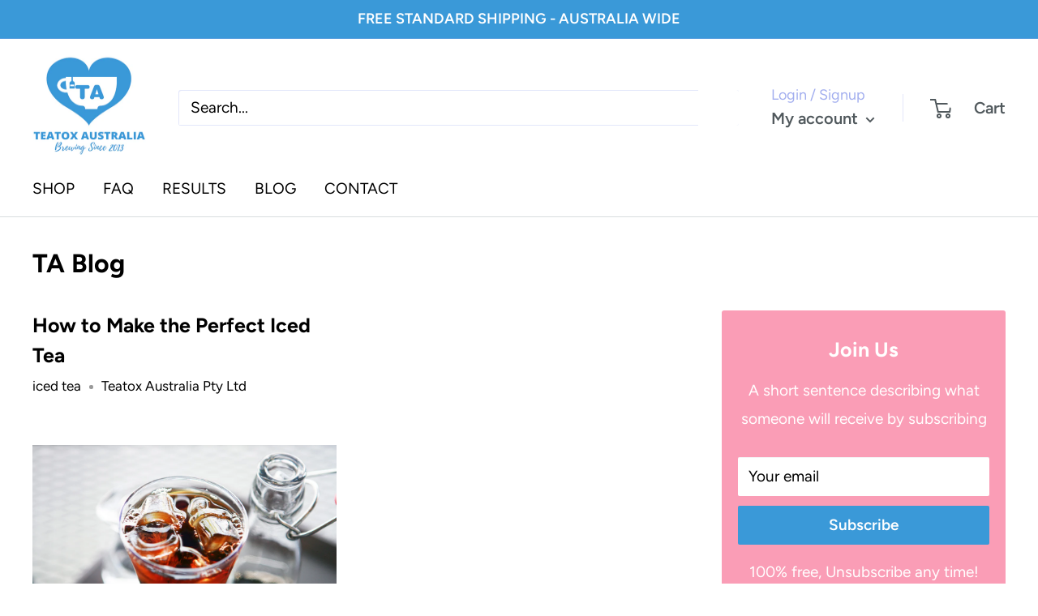

--- FILE ---
content_type: text/javascript
request_url: https://www.teatoxaustralia.com/cdn/shop/t/18/assets/custom.js?v=102476495355921946141712834742
body_size: -652
content:
//# sourceMappingURL=/cdn/shop/t/18/assets/custom.js.map?v=102476495355921946141712834742
